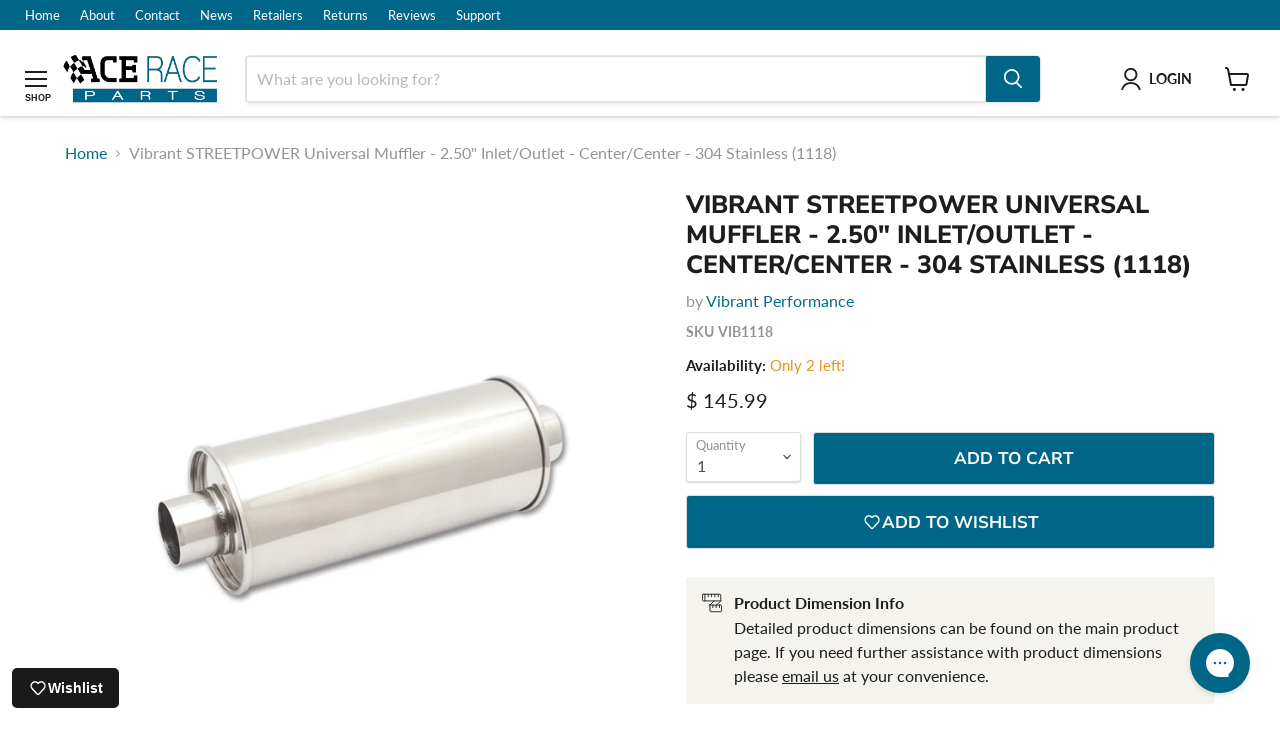

--- FILE ---
content_type: text/html; charset=utf-8
request_url: https://www.aceraceparts.com/collections/all/products/vibrant-streetpower-universal-muffler-1118?view=recently-viewed
body_size: 1360
content:










  









<div
  class="productgrid--item  imagestyle--natural        product-recently-viewed-card    show-actions--mobile"
  data-product-item
  data-product-quickshop-url="/products/vibrant-streetpower-universal-muffler-1118"
  
    data-recently-viewed-card
  
>
  <div class="productitem" data-product-item-content>
    
    
    
    

    

    

    <div class="productitem__container">
      <div class="product-recently-viewed-card-time" data-product-handle="vibrant-streetpower-universal-muffler-1118">
      <button
        class="product-recently-viewed-card-remove"
        aria-label="close"
        data-remove-recently-viewed
      >
        


                                                                        <svg class="icon-remove "    aria-hidden="true"    focusable="false"    role="presentation"    xmlns="http://www.w3.org/2000/svg" width="10" height="10" viewBox="0 0 10 10" xmlns="http://www.w3.org/2000/svg">      <path fill="currentColor" d="M6.08785659,5 L9.77469752,1.31315906 L8.68684094,0.225302476 L5,3.91214341 L1.31315906,0.225302476 L0.225302476,1.31315906 L3.91214341,5 L0.225302476,8.68684094 L1.31315906,9.77469752 L5,6.08785659 L8.68684094,9.77469752 L9.77469752,8.68684094 L6.08785659,5 Z"></path>    </svg>                                              

      </button>
    </div>

      <div class="productitem__image-container">
        <a
          class="productitem--image-link"
          href="/products/vibrant-streetpower-universal-muffler-1118"
          tabindex="-1"
          data-product-page-link
        >
          <figure
            class="productitem--image"
            data-product-item-image
            
              style="--product-grid-item-image-aspect-ratio: 1.75;"
            
          >
            
              
              

  
    <noscript data-rimg-noscript>
      <img
        
          src="//www.aceraceparts.com/cdn/shop/products/vibrant_round_512x293.jpeg?v=1579495127"
        

        alt="Vibrant STREETPOWER Universal Muffler 2.5&quot; Inlet/Outlet 304 Stainless (1118) - Ace Race Parts"
        data-rimg="noscript"
        srcset="//www.aceraceparts.com/cdn/shop/products/vibrant_round_512x293.jpeg?v=1579495127 1x, //www.aceraceparts.com/cdn/shop/products/vibrant_round_696x398.jpeg?v=1579495127 1.36x"
        class="productitem--image-primary"
        
        
      >
    </noscript>
  

  <img
    
      src="//www.aceraceparts.com/cdn/shop/products/vibrant_round_512x293.jpeg?v=1579495127"
    
    alt="Vibrant STREETPOWER Universal Muffler 2.5&quot; Inlet/Outlet 304 Stainless (1118) - Ace Race Parts"

    
      data-rimg="lazy"
      data-rimg-scale="1"
      data-rimg-template="//www.aceraceparts.com/cdn/shop/products/vibrant_round_{size}.jpeg?v=1579495127"
      data-rimg-max="700x400"
      data-rimg-crop="false"
      
      srcset="data:image/svg+xml;utf8,<svg%20xmlns='http://www.w3.org/2000/svg'%20width='512'%20height='293'></svg>"
    

    class="productitem--image-primary"
    
    
  >



  <div data-rimg-canvas></div>


            

            




























            <span class="visually-hidden">Vibrant STREETPOWER Universal Muffler - 2.50" Inlet/Outlet - Center/Center - 304 Stainless (1118)</span>
          </figure>
        </a>
      </div><div class="productitem--info">
        
          
        

        

        <h2 class="productitem--title">
          <a href="/products/vibrant-streetpower-universal-muffler-1118" data-product-page-link>
            Vibrant STREETPOWER Universal Muffler - 2.50" Inlet/Outlet - Center/Center - 304 Stainless (1118)
          </a>
        </h2>

        
          
        
        
         
          <div class="product-sku ">
            <strong>SKU</strong> <span data-product-sku>VIB1118</span>
          </div>

        
          






























<div class="price productitem__price ">
  
    <div
      class="price__compare-at "
      data-price-compare-container
    >

      
        <span class="money price__original" data-price-original></span>
      
    </div>


    
      
      <div class="price__compare-at--hidden" data-compare-price-range-hidden>
        
          <span class="visually-hidden">Original price</span>
          <span class="money price__compare-at--min" data-price-compare-min>
            $ 145.99
          </span>
          -
          <span class="visually-hidden">Original price</span>
          <span class="money price__compare-at--max" data-price-compare-max>
            $ 145.99
          </span>
        
      </div>
      <div class="price__compare-at--hidden" data-compare-price-hidden>
        <span class="visually-hidden">Original price</span>
        <span class="money price__compare-at--single" data-price-compare>
          
        </span>
      </div>
    
  

  <div class="price__current  " data-price-container>

    

    
      
      
     <span class="money" data-product-id="1869211908"> <span class="money" data-product-id="1869211908" data-price>
        $ 145.99
      </span></span>
    
    
  </div>

  
    
    <div class="price__current--hidden" data-current-price-range-hidden>
      
        <span class="money" data-product-id="1869211908">
        <span class="money price__current--min" data-price-min>$ 145.99</span>
        -
        <span class="money price__current--max" data-price-max>$ 145.99</span>
        </span>
      
    </div>
    <div class="price__current--hidden" data-current-price-hidden>
      <span class="visually-hidden">Current price</span>
      <span class="money" data-product-id="1869211908"><span class="money" data-product-id="1869211908" data-price>
        $ 145.99
      </span></span>
    </div>
  

  
    
    
    
    

    <div
      class="
        productitem__unit-price
        hidden
      "
      data-unit-price
    >
      <span class="productitem__total-quantity" data-total-quantity></span> | <span class="productitem__unit-price--amount money" data-unit-price-amount></span> / <span class="productitem__unit-price--measure" data-unit-price-measure></span>
    </div>
  

  

</div>


        
        
         
        
        
          
            <div class="productitem__stock-level">
              







<div class="product-stock-level-wrapper" >
  
    <span class="
  product-stock-level
  product-stock-level--low
  
">
      

      <span class="product-stock-level__text">
        
        <div class="product-stock-level__badge-text">
          
  
    
      Only 2 left!
    
  

        </div>
      </span>
    </span>
  
</div>

            </div>
          
          

          
            
          
        

        
          <div class="productitem--description">
            <p>
Vibrant Performance StreetPower Universal mufflers (2.5" inlet/outlet) feature T304 stainless steel construction and True Straight Through perfora...</p>

            
              <a
                href="/products/vibrant-streetpower-universal-muffler-1118"
                class="productitem--link"
                data-product-page-link
              >
                View full details
              </a>
            
          </div>
        
      </div>

      
    </div>
  </div>

  
</div>


--- FILE ---
content_type: application/javascript; charset=utf-8
request_url: https://searchanise-ef84.kxcdn.com/preload_data.5c0f9m4p1P.js
body_size: 8662
content:
window.Searchanise.preloadedSuggestions=['v band','spring loaded t-bolt clamp','3 stainless pipe','stainless reducer','exhaust flange','3.5 stainless steel','aluminum tubing','pie cuts','flex bellow','v band clamp','merge collector','x pipe','turbo flange','mild steel','schedule 10 elbow','pie cut','4 stainless pipe','v band flange','2.5 stainless tube','aluminum reducer','schedule 10 pipe','3 v band','flex pipe','1.75 stainless tube','304 stainless steel exhaust pipe','y pipe','2.5 stainless pipe','o2 bung','hd clamp','weld bung','v-band titanium','exhaust clamps','mandrel bend','stainless pipe','v-band clamp','1.5 stainless steel','intercooler core','aluminum tube','stainless tubing','4 aluminum tubing','tight radius','t4 flange','weld els','stainless transition','header flange','5 stainless tubing','3.5 aluminum tube','quick release','2 to 1 merge collector','mandrel bends','schedule 40 stainless','3.000 stainless steel','titanium tube','exhaust clamp','t3 flange','oval tubing','flex coupling','schedule 10 tee 304l','an fittings','stainless steel','4 stainless steel','3.5 stainless tube','exhaust pipe','wastegate flange','concentric reducer','3 inch stainless','3 stainless tube','turbo outlet flange','band clamp','t6 flange','2.5 v band','catalytic converter','stainless tube','exhaust tip','v-band clamps','silicone hose','stainless bends','4 v band','aluminum pipe','2 bolt flange','in pipe','5 in exhaust','3 aluminum tubing','exhaust hanger','3.5 v band','t bolt','slip joint','marmon flange','intercooler piping','3 bolt flange','3-bolt exhaust flange 304 stainless','round tube','stainless elbow','stainless steel 90','u bend','3 exhaust piping','mandrel bend 90','turbo manifold','3 to 2.5 reducer','o2 sensor bung','stainless tee','in stainless','silicone coupler','tear drop','v-band flange','304 stainless steel','turbo inlet flange','321 stainless bends','titanium pipe','vibrant muffler','inch stainless','schedule 40 mild steel','aluminum pie cuts','aluminum elbow','tight radius 90 mandrel bend','oval tube','1.5 stainless tube','3 stainless steel','1.75 mandrel bends','45 degree bend','1 1/2 schedule 10 pipe','titanium resonator','long radius','t4 turbo flange','4 stainless tube','1.5 mandrel bends','aluminum v band','flex bellows','slip fit','v bands','stainless pie cuts','5 v band','ls flange','2 stainless tube','in it','turbo outlet','ultra quiet resonator','4 inch stainless','6 stainless steel pipe','t3 turbo flange','merge collectors','4 to 3 stainless reducer','v band assembly','aluminum transition','2.25 stainless steel tube','vibrant clamps','oval to round','concentric reducer 304l','exhaust gasket','tight radius 90','sch 10 pipe','exhaust tips','straight pipe','hose clamps','vibrant resonator','stainless steel pipe','precision turbo flange','4”stainless pipe','cast aluminum','5 stainless elbow','stainless steel 4 1 collector','tial flange','stainless muffler','2 schedule 10 pipe','hd clamps','exhaust hangers','schedule 5 pipe','in aluminum','stainless steel tube','3.5 to 3 reducer','stainless flanges','silicone reducer','stainless steel tubing','reducing v-band','2.25 stainless pipe','t pipe','v band clamps','weld on','quick release clamp','2.5 to 3 reducer','3 to 4 reducer','02 sensor bung','an fitting','2 stainless pipe','transition cone','20 an fittings','10 an fitting','band clamps','stainless bung','3 inch stainless tube','weld el','1.25 stainless tube','5 inch stainless','3 v band flange','id 2-bolt exhaust flange 304 stainless','3.00 stainless steel','stainless elbows','titanium flange','stainless y pipe','5 aluminum tube','90 degree stainless','double slip','weld l','vanjen clamp','t bolt clamp','weld bungs','v clamp','4 pie cuts','schedule 10 stainless steel','2.5 stainless bends','2-1 merge collector','2 v band','reducer stainless','6 flex bellow','intercooler end','header collector','exhaust tubing','1.875 stainless steel','high flow cat','o ring','4 to 1 collector','down pipe','weld elbows','2.5 aluminum piping','3 stainless pipe 304','16an fittings','oil drain','end tank','an cap','v-band assembly','turbo inlet','elbow stainless','1.750 16ga stainless','5 to 4 reducer','turbo flanges','schedule 10 tube','2 stainless tubing','transition stainless','s bend','hose clamp','2.5 stainless steel','exhaust manifold flange','s400 compressor outlet flange','sensor bung','3.000 id 4 ply silicone','5 stainless tube','turbo drain','no leak','aluminum reducers','outlet flange','inlet flange','8an fittings','t6 turbo flange','1-1/2 schedule 10 stainless','2.5 mandrel bend','z pipe','4 to 3 reducer','header flanges','aluminum straight','ls exhaust flange','downpipe flange','exhaust manifold','1 1/4 stainless steel','5.000 304 stainless tube','turbo collector','vband clamp','manifold flange','stainless reducers','4 stainless steel 45','ls header flange','2 in 1 merge collector','rod end','oil feed','aluminum bung','3 90 mandrel bend','321 stainless elbow','aluminum flange','v band 3','exhaust flex pipe','silicone hose red','precision turbo','3.0 stainless steel','sch 40 elbow','vband flange','waste gate','short radius','oil drain flange','reducer aluminum','double slip joint','sch 10 elbow','schedule 40 pipe','exhaust flange gasket','stainless v band','1-1/4 schedule 10 304 stainless','exhaust reducer','3 v band clamp','intake piping','straight stainless','titanium tubing','schedule 10 reducer','aluminum piping','stainless 45 degree','cast aluminum elbow','end tanks','3 y pipe','short radius 90','aluminum 90 bend','4.5 in stainless','3.500 stainless steel','stainless steel reducer','16ga reducer','2.25 v-band clamp','gt55 flange','stainless steel 1.625','an hose','s400 flange','filler neck','180 mandrel bend','radiator cap','10 an fittings','sch10 stainless','blow off valve','2-bolt exhaust flange','bov flange','hd clamp assembly','3 bolt exhaust flange','thick wall','4 stainless tubing','1 1/2 schedule 40 stainless steel','radius 90 elbow 304','3 aluminum tube','oval pipe','321 weld els','hose end','cast elbow','3 mandrel bend','in v','38mm wastegate flange','3 inch stainless straight','ace rac 3 in stainless','aluminum mandrel bends','stainless exhaust','t25 flange','20an fittings','schedule 10 stainless','ptfe hose','3 to 3.5 reducer','8 an hose','aluminum bends','2 bolt exhaust flange','321 stainless tube','in v-band','1.500 stainless steel','3.5 exhaust pipe','t3 gasket','exhaust kit','aluminum bend','3 exhaust pipe','3.5 pie cut','band flange','1 1/2 schedule 10 elbow','in clamp','bottle style resonator','2.5 to 3 stainless','head flange','iat bung','3 to 4 stainless','catalytic converters','3 stainless u bend','turbo mount','2.75 stainless steel tube','blow off valve flange','12 an fittings','titanium v band','aluminum y','2 to 3 reducer stainless','intercooler pipe','ace race parts','2-bolt exhaust flange 304 stainless','end cap','4.000 id 4 ply silicone','5 stainless pipe','3 pipe stainless','m18 x 1.5 o2 sensor bung','t bolt clamps','perforated tube','3 straight pipe','exhaust hanger rod','2 aluminum tube','2 1/2 90 stainless schedule 10','3.500 id 4 ply silicone','2.5 tube stainless','stainless steel elbow','44mm wastegate flange','3 flex pipe','16 an weld','5 stainless steel','1.25 mandrel bend','2.5 in stainless','3 in stainless','intake flange','3 tight radius','he clamps','race muffler','3.5 v band clamp','3 90 degree stainless','6 in stainless steel','3 titanium pipe','4 aluminum tube','o2 sensor','stainless steel sch 10','weld on radiator filler neck','double ended stud','schedule 40 elbow','3 stainless straight','10an bung','1 1/4 schedule 10 pipe','u bends','he clamp','4 90 stainless elbow','t4 gasket','inch 304 stainless','v band gasket','aluminum v band flanges','bellow 4 stainless','x pipe 3','borg warner','3 stainless pie cuts','6an hose','3 stainless v band','cone reducer stainless','titanium pipes','aluminum pie cut','in v band','3 to 2 reducer','in flex','4 schedule 40 stainless steel pipe','3.5 v band flange','16an hose','turbo exhaust flange','2.500 id 4 ply silicone','3 304 stainless steel exhaust pipe','3 pie cut','2.375 stainless exhaust tube','2.5 exhaust flange','npt bung','3 stainless tubing','stainless steel 16ga','stainless schedule 10','inch to inch','2 aluminum tubing','schedule 10 tee','hd weld ferrules','2.5 flex bellow','v band to','321 schedule 10 tube','tial clamp','1-1/2 schedule 40 pipe','1/8 npt bung','3.5 stainless steel tube','2.500 bend stainless mandrel','stainless rod','pipe elbow schedule 10','silicone hose coupling','3.5 stainless l','v-band clamp quick release','aluminum transitions','od x wall','reducing v band','2.5 v band clamp','aluminum exhaust','transition flange','2.000 id 4 ply silicone','2 inch stainless tube','2.5 304 stainless steel tube','mild steel pipe','10an hose','exhaust reducer 2.25 to 3','in band','1.75 flex bellow','2.000 stainless tube','10 stainless steel pipe','5 bolt flange','5 aluminum tubing','4 in turbo flange','3 exhaust flange','garrett v band','2 1/2 schedule 40 pipe','h pipe','pie cut stainless','v-band flange female','titanium bung','titanium stainless steel','vband stainless 3','v-band quick release clamp','cut out','1-1/4 sch 40 elbow','2 inch stainless','turbo outlet flanges','3 inch 90 elbow','2.250 od exhaust','stainless bend','t3 collector','in stainless pipe','v band o ring','turbo gasket','precision v-band','2 v band clamp','welding wire','3.5 to 4 stainless','air intake','steel tube','header collectors','elbow stainless 45','3 schedule 10 pipe','3 pie cuts','5 marmon flange','filler rod','304l stainless','hd clamp transition','titanium muffler','3 stainless elbow','pipe elbow','2 tight radius','3.5 stainless exhaust','3 aluminum v band','transition turbo flange','compressor flange','cast stainless steel','inch to','4 in aluminum tubing','schedule 5 pipe 321','90 degree bend','exhaust bellow','bolt flange','2 1/2 schedule 10 pipe','titanium reducer','3.00 v band','vibrant clamp','16 an hose','ace hd clamp','schedule 10 short radius','tial bov','y collector','exhaust adapter','3.000 v-band assembly','log manifold','vacuum hose','2 stainless steel pipe','tank weld bung','2.500 v-band assembly','4an male to male','aluminum reducing','3 to 3.5 stainless','stainless round tube','4.5 exhaust tubing','s400 outlet flange','3 mandrel bend 304','304 stainless elbow','6 aluminum tube','mandrel bend stainless 90','2.5 aluminum tubing','turbo smart','aluminum mandrel','flex couplings','oval transition','4.000 od x 16ga welded tube 304l','90 degree elbow','an female','2.25 stainless tube','t an','2.5 v band flange','turbo elbow','3 45 degree bend','14ga mandrel','30 degree bend','stainless schedule 40','aluminum elbows','t 4 flanges','3 aluminum pipe','wastegate clamp','4 down pipe','ss tubing','header reducer','titanium bend','2.5 pie cut','3” v band','6 v band','3.0 v band','3 to 4 reducer aluminum','exhaust ring','weld ls','v band reducer','304 stainless pipe','silicone elbow','t-bolt clamp','pte outlet flange','exhaust flanges','egt bung','6an fitting','8 an fittings','4 to 5 reducer','4.000 stainless 16ga','304 weld els','y tube','1 stainless steel','weld elbow','mild steel elbow','2 schedule 40 pipe','3.5 mandrel bend','turbo manifold pipe','steel pipe','v-band flanges','teardrop exhaust','2 pie cuts','stainless flange','t4 divided','3-bolt exhaust flange','stainless cone','oil drain flange 10an male flare with o-ring style seating surface','3 elbow stainless','collector flange','3 to 1 collectors','v-band gasket','3.000 v-band flange','2.5 to in','1.25 stainless pipe','4.5 5 v-band clamp','5 inch stainless tube','3 v band flanges','44mm wastegate','4-1 merge collector','dual in','titanium bends','3 piping and elbows','ultra quiet','schedule 10 long radius 90 elbow 304l','quiet resonator','in exhaust flange','quick connection','v band flanges','intercooler kit','3.5 to 4 aluminum','tial 60mm','radiator core','in stainless steel','silicone couplers','4 exhaust pipe','3.5 aluminum tu','t clamp','flex bellow with inner liner','oxygen sensor bung','tube coupler','4 stainless mandrel','1.250 stainless steel','schedule elbow','1.75 v band','van jen','4 v band assembly','in exhaust','straight tubing','1 to 2 reducer','4” down pipe','6.00 flex bellow','3 stainless steel exhaust','intercooler cores','4 stainless exhaust','3 vband clamp','4 bolt flange','3 stainless bend','dump tube','3 flex bellow','3 in pipe','pipe bends','4 stainless pipe 90','2.5 stainless bend','merge collector 4-1','waste gate flange','3 304 stainless pipe','exhaust flex','ball flange','stainless reduc','high flow resonator','mandrel bend 1.875','turbo piping','2 sch 40 pipe','stainless steel 2.5 to 3','in to in','4"x wall','marmon clamp','2 to 3 reducer','3 straight stainless','1.5 mandrel bend','male flange','k series','5 pie cuts','10 braided hose','3 16ga stainless','o2 bungs','elbow stainless 90','aluminum v band flange','stainless plate','mandrel bends 304 stainless steel','schedule 40 tee','ss elbow','pipe stainless','2.5 90 stainless bends','brand clamp','4 to 3 stainless','12an hose','aluminum mandrel bend','6 an fitting','4 tight radius stainless','90 mandrel bend','2.000 od x 16ga tube','3 in v band','3 to 4 aluminum','8an hose','aluminum clamp','intercooler piping kit','in titanium','radiator filler neck','3 45 elbow 304 stainless','down pipe flange','2.5 polished stainless','4 to 1 turbo collector','j pipe','mild steel 90','3” y pipe','stainless fittings','tial v-band','reducing v-band assembly','aluminum cast elbow','aluminum v-band','boost hose','pte flange','2 16 ga tube stainless','pipe flange','sch 40 pipe','tial v band','m8 stud','1.5 stainless steel tubing','pipe fittings','butt weld','3 inch flange','intercooler end tank','silicone coupling','weld on collector','16 an fitting','4 x 3 reducer','sch10 elbow','5 bolt turbo flange','intercooler clamp','turbo log','exhaust cone','1.875 tube bends','flange gasket','2.500 stainless pipe','schedule 10 304l','stainless mandrel bends','in exhaust gaskets','v band stainless','45 mandrel bend','turbo compressor flange','titanium pie cuts','turbo clamp','1 tight radius','v band aluminum','bung plug','in piping','90 black elbow','cp2 titanium','d pipe','3/8 npt bung','5.000 mandrel bend','3.5 stainless pipe','stainless elbow schedule 40','v band 2.5','an weld bung','marmon flange 5','10 an hose','hump hose','aluminum pie','to 3 exhaust reducer','v band kit','hanger rod','silicone boost','304 stainless tube','16ga long bend','4an hose','3 tight radius 90','barb fitting','in stainless 90','3 pie cut 304 stainless','pipe clamp','1.750 mandrel bend','4 flex bellow','20an hose','aluminum v bands','header kit','10 an bung','gesi gen2','6 stainless pipe','2.25 v band','stainless steel bellows','aluminum bungs','in oval','reducing elbow','weld on fitting','pipe cut','cone stainless','3"stainless steel flanges','gt42 flange','s300 flange','straight tube','6 to 1 collector','40mm flange','exhaust collector','flex bello','2.5 tight radius','304 stainless steel exhaust pipe 3','4 aluminum pie cuts','polished stainless','4.5 v band','4 elbow stainless','3.000 16ga mandrel bend','tial 44mm','1.75 stainless steel','38mm flange','lock nut','5 inch elbow','4 to 5 stainless reducer','3.5 flex bellow','stainless straight','ss tube','stainless steel flanges','6 an fittings','titanium v clamp','billet clamps','2.25 mandrel bends','hd clamp transition flange','hd flange','tight radius aluminum','2 mandrel bend','vibrant performance','3.5 stainless elbow','3 stainless tube 304','aluminum plate','mandrel steel od','10an cap','stainless steel 2 in 1','6 to 4 adapter','stainles steel 1.5 90','stainless flex','quick clamp','4 od stainless','3.000 v-band flange male','long radius 90','1 id exhaust pipe','round to oval','do nut','stainless steel 16ga 1.5','ls flanges','an ptfe hose','flex joint','304 stainless reducer','16ga stainless','3 mandrel bends','clamp stainless','weld tab','g42 flange','borg warner flange','t bolts','1.5 aluminum u bend','2.25 stainless steel','how to measure the exhaust clamp','3 inch exhaust','2.5 v-band clamps','3 aluminum 90 bend','2.5 to 2 reducer','4 hd clamp','2 stainless schedule 10','flange titanium','v band flange stainless','flex bellow assembly 304 stainless','1.5 titanium tube','stainless steel 304','3 stainless flanges','3.5 stainless mandrel','4.000 aluminum tubing','60mm flange','in mandrel','321 elbow schedule 5','gt55 v band','4 to 3 aluminum reducer','4”stainless tubing','14ga aluminum','4 aluminum pipe','titanium exhaust','oval exhaust','honda flange','3” exhaust piping','in flanges','stainless steel 3','2 in schedule 10','oil feed flange','90 aluminum tube','3 to 1 collector','4 pie cut','weld fittings','in reducer','t fitting','aluminum o2 bung','weld an','pie cuts stainless','in silicone','bolt clamp','pie cuts 304','4 exhaust flange','3 stainless steel pipe','weld on flange\'s','1 1/4 weld els','o2 plug','3 oval exhaust','304 stainless steel pipe','2.5 stainless tube 304','5 304 welded tube','5 to 4 reducer stainless','in tubing','3 inch pipe','ford flange','hi flow cat','aluminum and stainless steel','2 mandrel b','stainless 304 u','3.5 stainless steel reducer','3 exhaust clamps','3.5 mandrel bends','321 schedule 10 pipe','flex bellow assembly','exhaust tee','m10-1.25 stud','an bung','4 v-band clamp','stainless hanger','turbo exhaust','vibrant resonators','can am','3.5 stainless bend','in 3 bolt flange','3 v band clamps','y pipe merge','double ended stud m10','precision inlet flange','weld fitting','4 stainless v band','4 straight pipe','weld in','2.250 id 4 ply silicone','1 id exhaust gasket','inlet flange for turbosmart 50mm blow off valve','weld tee','2.5 stainless tubing','tial wastegate','3 silicone hose','2 sch 10 304l','2 aluminum bend','pipe cap','3 to 4 stainless reducer','an plug','5 aluminum bends','quiet muffler','3 band clamp','2.5 304 stainless exhaust','4 tight radius','turbo pipe','weld in bung','20an male','exhaust y pipe','3.5 to 2.5 reducer','exhaust tube','3 to 2.75 reducer','4 mandrel bent stainless','3 stainless bends','vertical flow','2 stainless clamp','pie cu','blow off','3 to 4 v band','2 flex bellow','titanium tube bend','4 v band flange','weld on flange','2.5 u bend','3 to 4 reducer stainless','short radius schedule 10','exhaust piping','turbosmart 50mm','aluminum u bends','u pipe','321 flex bellows','2.5 to 3 aluminum','4 reducer stainless','turbosmart flange','in to 2.5','turbo v band','3.5 to 3 aluminum','sch 10 tee','90 elbow stainless','8 an stainless','2.5 stainless elbow','in tube','t 304 stainless','t4 divided flange','mild steel tubing','stainless steel schedule 10','m10 x 1.5','pi cuts','stainless p','in flange','schedule 10 straight','o rings','4 90 degree exhaust','304 stainless tubing','t4 turbo','vibrant performance borg warner','may flange','tight 90 aluminum','4 ss tube','s400 v band','2.5 in titanium','3.000 od x 16ga 0.065 round tube','steel reducer','schedule 10 pipe 3','titanium bar','slip on 304','merge pipe','10an female','tight radius elbow','aluminum 3 v-band flange','5 inch exhaust','10an fitting','id pipe','3 in stainless pipe','precision flange','radiator neck','flex hose','intake tubing','in resonator','inner braid flex coupling','2.375 stainless steel 0.065','1.5 od to 2','an 6 fitting','2.5 aluminum tube','stainless steel 1.2','in muffler','6 inch stainless','2 stainless steel 90','stainless collector','inch exhaust','3 stainless steel kit','exhaust bolt','4 inch tube','3.5 aluminum tubing','polished mandrel bends','3 inch exhaust flange','v band 3.5','1.5 v band','5 exhaust pipe','3.5 inch stainless','2 mandrel bend 304 stainless','2 alum elbow','2 1/2 schedule 10 elbow','mid bed','2.5 v-band assembly','fuel cell','3 mild steel','2.5 titanium tube','replacement fkm o-ring','bung o2','6 to 5 reducers','tight radius 3.00','3 u bend','brushed finish 304 stainless in','two bolt flange','3 inch muffler','v band female','5.000 aluminum bend','3 inch elbow','in elbows','weld els mild','end caps','tial outlet','stainless v band assembly','4 bend stainless','6an female weld bung','female weld bung 304 stainless','turbo inlet flange garrett','4 stainless pie cuts','flat bar','turbo manifold flange','2.5 mandrel stainless','t-bolt clamp 304 stainless','4 titanium pipe','3 2 bolt flange','reducer elbow','3.5 stainless tubing','welded tube','304 stainless standard clamp','3.5 stainless straight','weld in stainless bung','3.5 tight radius','3 inch bend','3 vband flange','2 v bands flanges','4 in 304 mandrel','aluminum cap','wastegate flanges','3.000 od x 16ga','stainless steel flange','cast stainless','flex pipes','air flow','an weld','schedule 10 304 stainless','3 mild steel pipe','titanium mandrel bend','4 stainless elbow','schedule 40 reducer','tial 38mm','4an bung weld','2 45 degree stainless','y connection','4 in stainless','in to','90 stainless tube','4 v band clamp','stainless band assembly','k series flange','catch can','2 stainless steel','stainless pie cut','exhaust bellows','3 to 4 transition','stainless cap','304 stainless female flange','3 od aluminum tube','divided t4','an to npt','titanium 5 od','2.25 exhaust flange','304 stainless steel exhaust flanges','intercooler end tanks','m10 x 1.25','vibrant oval','cp1 titanium','flange clamp','mandrel bend 304','fuel fitting','exhaust flex coupling','1.625 od 16ga bends','3.750 v band','1-1/2 321 stainless schedule 10','flange bolt','2.5 cut out','v clamp flanges','clamp o-ring weld','5 bolt gasket','steel elbow','tial bov flange','vanjen clamps','pipe 2 to','3 inch tube','an adapter','1.500 16ga mandrel bend','stainless mandrel bend','2 schedule 40 long radius 90 elbow 304 stainless','schedule 10 tubing','4 in aluminum','3 aluminum elbow','fuel line','1.5 tight radius','3 intercooler piping','5 in aluminum 90','stainless bend pipe','aluminum intake piping','2 inch high flow','bottle resonator','sched 10 stainless','j bend','exhaust vw/audi','inch bend','1 1/2 schedule 40 pipe','tubing 3 diameter','v-band assembly aluminum/stainless combination','exhaust pipe clamp','2.75 stainless steel','gas cap','2 90 degree radius','2 straight stainless','4g63 flange','titanium clamp','transition flanges','x 6 long flex','4 inch pipe','coolant hose','schedule 10 short radius 90','tube 304 stainless','5 in stainless','3"sch 10 pipe','reducing tee','4an fitting','2 steel flange','5 in stainless bend','intercooler clamps','1 aluminum tubing','high catalytic','tial 44mm flange','3 inch stainless 90','ss reducer','2 in 1 t','20 an hose','titanium exhaust flange','3 v-band assembly','aluminum radiator cap','2 od pipe','stainless exhaust tube','short radius elbow','manifold piping','pie cut aluminum','hose barb','muffler tip','16an bung','spring tabs','pie cut 3','2 stainless tube 304','stainless o2 bung','aluminum 3.0 od','2 exhaust flange','npt female weld','pipe sizing','1 exhaust tubing','vibrant flange','vibrant hd','discharge flange','6 v band clamp','mandrel bend tubing','schedule 40 tube','tail pipe','pipe transition','2.5 flex pipe','turbo pipe tee','1.5 304 stainless tubing','turbo merge collector','3 304 stainless steel','2 in pipe','3 aluminum piping','12an fittings','4 to 1 merge collector','4 stainless steel tube','3 schedule 10 short radius 90 elbow 304 stainless','3 to 4 aluminum reducer','3 aluminum u bend','turbo turbo','50mm flange','flange 2 bolt','flex coupler','2.750 flange 3 bolt','rubber hose','4 inch stainless tube','3.5 to 4 silicone','stainless steel straight','pipe bend','1-1/2 schedule 10 welded pipe 304l','turbo merge','2.0 stainless tube','4 straight stainless','2 pie cut','5 an fittings','16ga stainless mandrel','pipe reducer','1.5 stainless tubing','3 v-band flange','16 an fittings','pie cuts 2.500','4 stainless bends','t4 to','4 304 stainless pipe','g sport','exhaust wrap','2.5 2 flange male female','v band 2','3.000 mandrel bend','bead rolled','titanium exhaust pipe','flange nut','tial inlet flange','3 schedule 40 pipe','5.000 flex bellow','3 to 3.5 aluminum','2 od stainless tubing','aluminum tube 3','3.0 v clamp flange','diesel oxidation catalyst','1 3/8 exhaust tubing','2 mild steel','titanium rod','4 inch stainless exhaust','silicone hoses','slip joint adapter','4 aluminum v band','m12 x 1.25','aluminum 45 bend','2.5 stainless steel 90','3.000 od 16ga round tube polished od 6061 aluminum 6 foot length','1.75 mandrel bend','v-band stainless','3 stainless pipe 90 bend','flex below','3 to 5 re','3 stainless s','sanitary bends','high flow','wastegate pipe','6 flex exhaust','4 stainless exhaust pipe','long flex','vibrant intercooler core','2 reducer stainless','aluminum intercooler piping','20 an fitting','v bands kit','polished 4 stainless tube','5 aluminum v-band','turbo kit','air filter','4 titanium tube','aluminum weld on','3.500 mandrel bends','1.75 stainless steel tube','3.5 pipe bends','female weld bung','oval stainless','5 pipe stainless','1 stainless steel pipe','stainless flexible','stainless u bend','elbow aluminum','44mm stainless','15 degree stainless','6an bung','15 mandrel bend','3.5 aluminum pipe','cone reducer','4 inch to 3 inch','20an bung','bung stainless','3 inch flex','polished finish','4 turbo flange','2 inch elbow','304 stainless exhaust','garrett flange','tube kit','merg collector','4 flange clamps','race catalytic','3 silicone coupling','aluminum tubing 2.25','up pipe','4 to 3.5 reducer','stainless clamp exhaust','aluminum tube 6061','titanium merge collectors','2 aluminum pipe','3 v band stainless','stainless steel 3.5','polished tube','v-band reducer','3.000 16ga tight radius 90 mandrel bend','1.500 flex bellow assembly 304 stainless','3 stainless v-band assembly','2.25 stainless bends','1.75 u bends','4 inch aluminum','stainless steel hose','reducing vband','2 exhaust tubing stainless steel','90 stainless pipe','turbine flange','compressor outlet flange','flex elbow','1/2 mandrel bends','schedule 40 turbo elbow','3.5 stainless steel straight','stainless steel resonator','stainless steel 1.5 16ga','stainless merge','v-band flange 5','2 1/2 to 3 exhaust v flange','tee 304 stainless 5','1-1/2 schedule 10 long radius 90 elbow 304 stainless','3.5 tube stainless','oval aluminum','precision clamp','3.5 to 3 v band','3.5 marmon to','45 tight radius','3 v band assembly','schedule 10 long radius','weld on cap','in to in reducer','4 stainless 90 bend','hd clamp flange','stainless steel pipe straight','3 slip joint','to 3.500 aluminum','tube nut','pipe bung','1.5 exhaust flange','3 x pipe','ball and','2.5 mild steel','welding rod','3.000 od x 14ga','aluminum band','stainless tubing 3','exhaust pipe 2','bmw flange','3 steel wall 90','barbed nipple','4 id pipe','1.250 mandrel bends','butt-weld pipe','m8-1.25 x','mandrel bend stainless','slip on','1 v band','stainless pipe 304','2.5 stainless flange','turbo seal','4 od x 065 wall stainless steel tubing','2 schedule 40 tee mild steel','6 pie cuts','stainless steel 90 pipe','v band 4','1.5 stainless pipe','2 in stainless pipe','inlet flange for precision','wastegate outlet flange','by round','oil line','elbows stainless','egt bungs','2.375 v band','2.5 pie cuts','pipe 304l','band flanges','4 to 3.5 reduce','stainless steel 16ga 3','t6 divided','38mm wastegate','flexible exhaust','m8-1.25 stud double ended','schedule 10 304l stainless','2 schedule 5 elbow 321','aluminum intake','stainless donut','ls exhaust manifold flange','vacuum fitting','1.75 stainless pipe','weld on bung','t6 gasket','tial wastegate flange','1 od stainless tube','aluminum u bend','4 in titanium','4 aluminum u bend','180 radius bends','rod ends','m18 x 1.5','race ring','2.500 stainless steel','1.875 stainless mandrel bend','6 stainless tube','1-1/2 schedule 10 304 stainless','3.5 aluminum bend','mandrel ss','clamp assembly','boost clamp','oval flange','3” stainless pipe','g35-1050 turbo inlet','2 mandrel bends','t clamps','all pipe','mandrel bend 180','inch piping','quick release style v-band clamp','stainless steel 2.5','t3 flange to','304 stainless bend','16ga tight radius 90 mandrel bend','3.5 u bend','exhaust clamps pipe','3 aluminum pie cuts','dump pipe','weld cap','dual seal','4.00 stainless 16ga','silicone elbows','2 stainless u bend','3.5 titanium tube','2.500 id x 4.000','304 stainless steel tubing','in schedule 10','in elbow','3 aluminum flange','2.5 exhaust pipe','eg bungs','vibrant air','exhaust manifold pipe','titanium v band flange','3 to 2.5 id to id','mandrel aluminum','male weld bung','u-j bend','reducing flange','3 aluminum clamp','an oil','stainless steel plate','an male','in stainless exhaust','in straight','c exhaust','turbo tee','2.5 stainless straight','tight radius 90 aluminum','2 schedule 10 304 stainless','outlet flan','3.5 pie cuts','bottle style muffler','3.5 od stainless','inch elbow','7 stainless exhaust','welding clamp','2.500 v-band flange','stainless pipes','velocity stack','1 mandrel bend','3 stainless 90 degree','15 degree bend','3 304l straight pipe','3 stainless pipe straight','bar stock','intercooler ends','clamp v band','an wrench','aluminum weld','2 to 1 merge','stainless x','5 in aluminum','tight elbow','reducers stainless 3 to 2','3 stainless mandrel','4.000 mandrel bend','transition turbo flange divided t4','set pipe','exhaust flange 5 in','t3 to 3','1.75 id flange','3.5 to 3 stainless','3.5 stainless flex','2 inch tubing','4 aluminum mandrel','stainless steel 304l','1.5 to 2 in','2 sch 10 elbow','v-band male','2.5 stainless u bend','3 v-band clamp','v-band clamp standard t-bolt','4 aluminum flange','tube titanium','2 elbow 4 radius','v clamps','10an fittings','5 to 6 reducer','welded pipe','3 in aluminum','4 stainless steel pipe','5 stainless steel pipe','3.000 aluminum mandrel bend','m8 1.25 stud','1-1/2 stainless elbows schedule 40','3 stainless flex','g30 flange','2 into 1 collector','44mm flange','tight radius 3','18 gauge stainless','turbo feed','sch 10 reducer','female weld bung aluminum','4 aluminum elbow','4 in stainless pipe','in od bend','reinforced silicone reducer','dual seal clamps clamps','2.500 16ga tight radius 90 mandrel bend','2.5 in muffler','wastegate 44mm','schedule transition','v-band flange dimensions','3 double slip','4 to 1 merge','4 mandrel bend 304','stainless tube bends','aluminum 3 tubing','sanitary style bends 2,25','oval pie cut','6an fittings','npt weld bung','gt30 flange','fabricating headers','schedule 10 seamless pipe','3 inch to 4 inch','stainless steel mandrel bends','45mm wastegate flange','stainless steel 45','1.5 od stainless','3.500 v-band assembly','4.000 stainless steel','2.5 in flange','sign in','an to hose fitting','3 turbo flange','4 tubing stainless','2 titanium tubing','evo x','304 stainless schedule 40','2-bolt flange','manifold kit','tight radius schedule 10','boost clamps','3 stainless mandrel bend','4 round tube','manifold elbows','gt42 compressor flange','to reducer','exhaust elbow','l x','exhaust pipe flanges','diameter clamp','10an 90 male an flare bulkhead adapter black hard anodized aluminum','316l stainless','not to npt','v-band clamp replacement parts','ss clamps','3 in aluminum 90','2-1/2 schedule 40 pipe','3.000 16ga 180 mandrel bend','m18 x 1.5 o2 sensor bung plug mild steel','5 v band assembly','aluminum cast','stainless 3 inch','5 stainless weld flange','mitsubishi 4g63','female 3 flange','3 tight radius 45','elbow ss','3.000 304 stainless steel tight radius','ss pipe 4','4 90 degree bend','2 pipe stainless','round tube brushed finish 304 stainless 4 foot length','slip joints','coolant cap','radiator hose','v band clamp 3','ft stainless 304','an male to male','t3 turbo','3 aluminum pie','tube x','4 in exhaust','mild steel tube','4.500 stainless steel','hose fitting','aluminum weld bung','1.625 id stainless steel exhaust pipe','gt55 aluminum','2 1/2 pipe stainless','3 stainless exhaust piping','vibrant stainless','stainless steel bung','t bend','1.750 mandrel bend 304 stainless','3.5 stainless steel 45','an flare','stainless steel v band','2.5 stainless steel pipe','4 mandrel bend','16 ga tube','4.000 od x welded tube 304l','stainless straight pipe','2.5 in pipe','4.00 tight radius 90','2.5 stainless piping','ptfe an hose','3 titanium bend','3 inch 304 stainless','2.500 v band','5 titanium pipe','1 1/4 pipe el','4 pipe stainless','v band mild steel','merge collector turbo','schedule 10 concentric reducer 304l','ace race 22053 flange','12 an hose','an y','3 v bands','schedule 10 stainless tube','clamp 4 stainless','5.500 v-band clamp','o2 sensor plug','male o-ring flange','4 vibrant stainless clamp','4 od 304 tub','2 stainless straight','vibrant band','straight tube stainless','exhaust flang','3 muffler tips','mandrel bend pipe','schedule 10 long radius 90 degree elbows','turbosmart clamp','v band pipe','2.5 to 3 v band','4 mild steel','vibrant intercooler','mild steel tee','intercooler pipes','4 stainless straight','in piece','1.75 polished od','stainless y','tial inlet','2 to 1 collector','hd clamp titanium','4 schedule 40 elbow','stainless weld','quick release clamps','stainless 1.5 tubing','5 pie cut','stainless steel 16ga 3.0','stainless exhaust 3.0','1-1/2 schedule 10 short radius 90 elbow 304 stainless','collector turbo','aluminum vband','v-band assemblies','exhaust flange 5','5” stainless elbow','16an black nylon braided flex hose','3.000 v band','3.500 v-band clamp','stud m10-1.50','x pipe 304','2.5 steel exhaust','4 dia tube','ls manifold flanges','5 stainless polished','pipe clamps','fuel adapter','exhaust manifo','stainless resonator','90 degree mandrel bend','cp1 titanium tube','vibrant fitting','waste gate clamp','elbow 304 stainless','3 45 degree bends','mandrel bent','t6 turbo','gt35 discharge','stainless t','3.5 stainless steel 16ga','6 femal an','tial v60','weld tube end','t4 to 3','mild steel schedule 40','3.000 v-band assembly male/female 304 stainless standard clamp','exhaust coupling','8an female','6061 pie cut 4','t4 flanges','weld in parts','exhaust parts','2.5 stainless exhaust','custom mandrel bend','inlet flange 44mm','v band clamp 2.5','1-1/4 304 schedule 10 tube','flange aluminum','aluminum v-band flange','16ga stainless steel','aluminum oval','v ban','flex bellow 6 in diameter','comprehensive outlet','5 v band flange','tail flange','stain 4.0 flange','v band 2.500','stainles steel schedule 10','band tial','braided hose','wideband bung','polished stainless steel tube','45 degree stainless','3 stainless foot','clamp flange','120 mandrel bend','tube aluminum','exhaust bend','orb to','in tight radius exhaust elbows','2 schedule 10 short radius 90 elbow','2.5 exhaust clamp','6 aluminum piping','321 stainless pipe','in stainless tube','fuel cap','tee adapter','5 mandrel bend','2.250 16ga tight radius 1d pie cut','turbo fitting','3 titanium tubing','vband assembly','stainless pie','orb to an','round tube aluminum','in exhaust pipe','reducer 16ga','4 16ga 304 stainless','4.000 v band','2.25 exhaust pipe','4 stainless pipe foot','y merge','4 schedule 10 stainless steel','stainless in','3 inch straight','piping kit','321 stainless tee','v flanges','vibrant ferrules','o2 bung aluminum','aluminum don\'t','4.000 flex bellow','an tee','precision v band','2.5 2 bolt flange','schedule 5 reducer','charge pipe','steel tubing','schedule 40 mild steel pipe','gt28 flange','3 id silicone','vibrant flex','1/2 stainless steel pipe','precision compressor outlet flange','transition reducer','tube reducer','spring tab','gt35 flange','aluminum clamps','wastegate tube','b series flange','cut outs','ka24 flange','o2 sensor bungs','5 tight pie','id bend','4 t pipe','teardrop exits','t6 to 4','12 an to 12 an','flange head flange','stainless tube nut','spring bolt','4 inch 304 stainless','in aluminum piping','diesel oxidation','weld elbows schedule 10','steel transition','1 1/2 titanium tube','mandrel stainless','3 inch steel'];

--- FILE ---
content_type: text/javascript; charset=utf-8
request_url: https://www.aceraceparts.com/products/vibrant-streetpower-universal-muffler-1118.js
body_size: 890
content:
{"id":1869211908,"title":"Vibrant STREETPOWER Universal Muffler - 2.50\" Inlet\/Outlet - Center\/Center - 304 Stainless (1118)","handle":"vibrant-streetpower-universal-muffler-1118","description":"\u003cmeta charset=\"utf-8\"\u003e\u003cmeta charset=\"utf-8\"\u003e\u003cmeta charset=\"utf-8\"\u003e\n\u003cp\u003e\u003cspan\u003eVibrant Performance StreetPower Universal mufflers (2.5\" inlet\/outlet) feature T304 stainless steel construction and True Straight Through perforated internals for unrestricted flow and maximum horsepower. These 2.5\" inlet\/ 25\" outlet mufflers produce that low, deep exhaust tone you crave! This great sound is achieved due to these universal stainless steel mufflers being densely packed with premium, multi-layered sound absorption materials. Exhaust tips and inlet necks are TIG-welded for excellent weld durability.\u003c\/span\u003e\u003c\/p\u003e\n\u003cul\u003e\n\u003cli\u003eFeature Vibrant's \"True Straight Through\" perforated internals for unrestricted flow and maximum horsepower\u003c\/li\u003e\n\u003cli\u003ePremium quality, multi-layer sound absorption materials are use to produce a low, deep exhaust tone\u003c\/li\u003e\n\u003c\/ul\u003e\n\u003cp\u003e\u003cstrong\u003eSPECIFICATIONS:\u003c\/strong\u003e\u003c\/p\u003e\n\u003ctable width=\"100%\"\u003e\n\u003ctbody\u003e\n\u003ctr\u003e\n\u003ctd\u003eInlet Diameter\u003c\/td\u003e\n\u003ctd\u003e2.500\"\u003c\/td\u003e\n\u003c\/tr\u003e\n\u003ctr\u003e\n\u003ctd\u003eOutlet Diameter\u003c\/td\u003e\n\u003ctd\u003e2.500\"\u003c\/td\u003e\n\u003c\/tr\u003e\n\u003ctr\u003e\n\u003ctd\u003eMuffler Size\u003c\/td\u003e\n\u003ctd\u003e6\" Round Body x 14\" Long\u003c\/td\u003e\n\u003c\/tr\u003e\n\u003ctr\u003e\n\u003ctd\u003eOverall Length\u003c\/td\u003e\n\u003ctd\u003e19\"\u003c\/td\u003e\n\u003c\/tr\u003e\n\u003ctr\u003e\n\u003ctd\u003eMaterial\u003c\/td\u003e\n\u003ctd\u003e304 Stainless\u003c\/td\u003e\n\u003c\/tr\u003e\n\u003c\/tbody\u003e\n\u003c\/table\u003e","published_at":"2015-10-18T15:36:00-07:00","created_at":"2015-10-18T15:36:26-07:00","vendor":"Vibrant Performance","type":"Mufflers \/ Resonators \/ Cats","tags":["Mufflers (Universal)","NOREVIEW","Vibrant Performance"],"price":14599,"price_min":14599,"price_max":14599,"available":true,"price_varies":false,"compare_at_price":null,"compare_at_price_min":0,"compare_at_price_max":0,"compare_at_price_varies":false,"variants":[{"id":6660371268,"title":"Default Title","option1":"Default Title","option2":null,"option3":null,"sku":"VIB1118","requires_shipping":true,"taxable":true,"featured_image":null,"available":true,"name":"Vibrant STREETPOWER Universal Muffler - 2.50\" Inlet\/Outlet - Center\/Center - 304 Stainless (1118)","public_title":null,"options":["Default Title"],"price":14599,"weight":2268,"compare_at_price":null,"inventory_quantity":2,"inventory_management":"shopify","inventory_policy":"deny","barcode":"690092100643","quantity_rule":{"min":1,"max":null,"increment":1},"quantity_price_breaks":[],"requires_selling_plan":false,"selling_plan_allocations":[]}],"images":["\/\/cdn.shopify.com\/s\/files\/1\/0972\/8304\/products\/vibrant_round.jpeg?v=1579495127"],"featured_image":"\/\/cdn.shopify.com\/s\/files\/1\/0972\/8304\/products\/vibrant_round.jpeg?v=1579495127","options":[{"name":"Title","position":1,"values":["Default Title"]}],"url":"\/products\/vibrant-streetpower-universal-muffler-1118","media":[{"alt":"Vibrant STREETPOWER Universal Muffler 2.5\" Inlet\/Outlet 304 Stainless (1118) - Ace Race Parts","id":2180790157375,"position":1,"preview_image":{"aspect_ratio":1.75,"height":400,"width":700,"src":"https:\/\/cdn.shopify.com\/s\/files\/1\/0972\/8304\/products\/vibrant_round.jpeg?v=1579495127"},"aspect_ratio":1.75,"height":400,"media_type":"image","src":"https:\/\/cdn.shopify.com\/s\/files\/1\/0972\/8304\/products\/vibrant_round.jpeg?v=1579495127","width":700}],"requires_selling_plan":false,"selling_plan_groups":[]}